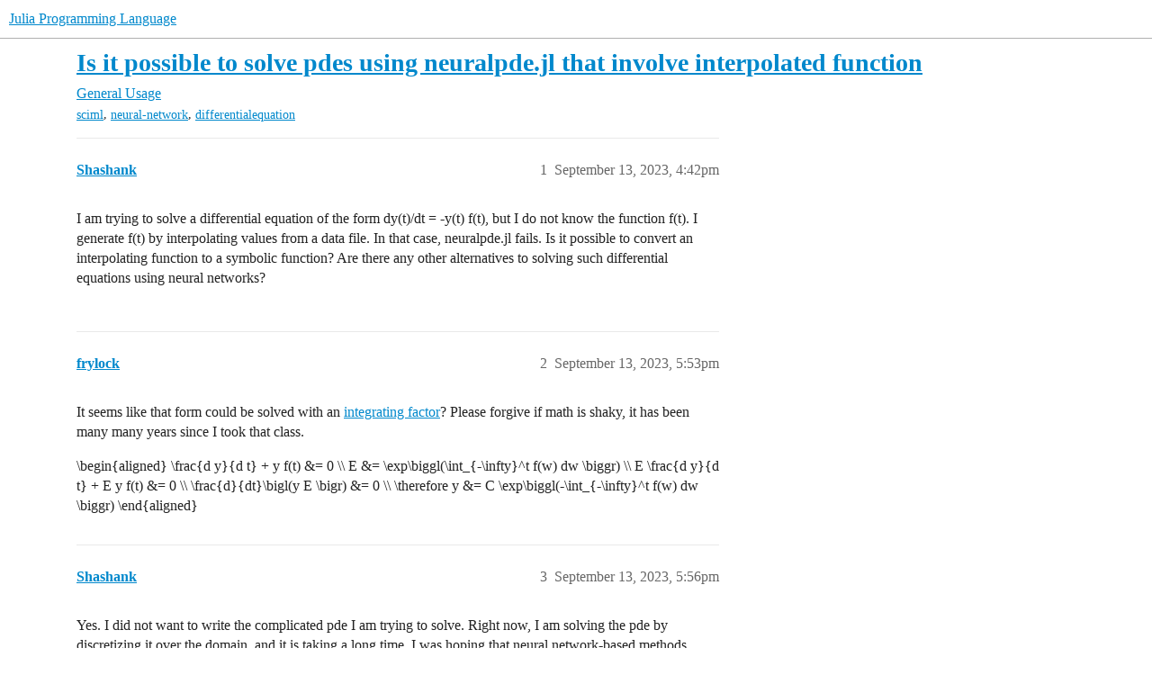

--- FILE ---
content_type: text/html; charset=utf-8
request_url: https://discourse.julialang.org/t/is-it-possible-to-solve-pdes-using-neuralpde-jl-that-involve-interpolated-function/103820
body_size: 6407
content:
<!DOCTYPE html>
<html lang="en">
  <head>
    <meta charset="utf-8">
    <title>Is it possible to solve pdes using neuralpde.jl that involve interpolated function - General Usage - Julia Programming Language</title>
    <meta name="description" content="I am trying to solve a differential equation of the form dy(t)/dt = -y(t) f(t), but I do not know the function f(t). I generate f(t) by interpolating values from a data file. In that case, neuralpde.jl fails. Is it possi&amp;hellip;">
    <meta name="generator" content="Discourse 2026.1.0-latest - https://github.com/discourse/discourse version f8f53ac5e8e4348ae308fcddc078766463d5e5f3">
<link rel="icon" type="image/png" href="https://global.discourse-cdn.com/julialang/optimized/3X/5/2/52e282d46eadd4022c458057bb740061d8efad72_2_32x32.png">
<link rel="apple-touch-icon" type="image/png" href="https://global.discourse-cdn.com/julialang/optimized/3X/5/2/52e282d46eadd4022c458057bb740061d8efad72_2_180x180.png">
<meta name="theme-color" media="(prefers-color-scheme: light)" content="#fff">
<meta name="theme-color" media="(prefers-color-scheme: dark)" content="#111111">

<meta name="color-scheme" content="light dark">

<meta name="viewport" content="width=device-width, initial-scale=1.0, minimum-scale=1.0, viewport-fit=cover">
<link rel="canonical" href="https://discourse.julialang.org/t/is-it-possible-to-solve-pdes-using-neuralpde-jl-that-involve-interpolated-function/103820" />


<link rel="search" type="application/opensearchdescription+xml" href="https://discourse.julialang.org/opensearch.xml" title="Julia Programming Language Search">

    
    <link href="https://sea2.discourse-cdn.com/julialang/stylesheets/color_definitions_light-default_-1_53_86601608b3c6a1235996eb3dbc127d6482fa06e5.css?__ws=discourse.julialang.org" media="(prefers-color-scheme: light)" rel="stylesheet" class="light-scheme"/><link href="https://sea2.discourse-cdn.com/julialang/stylesheets/color_definitions_dark-scheme_3_53_79a83c266a770792449f8394556810175a4d9c50.css?__ws=discourse.julialang.org" media="(prefers-color-scheme: dark)" rel="stylesheet" class="dark-scheme" data-scheme-id="3"/>

<link href="https://sea2.discourse-cdn.com/julialang/stylesheets/common_c538c527e0723f045c1ba973395f21cec7aad0ec.css?__ws=discourse.julialang.org" media="all" rel="stylesheet" data-target="common"  />

  <link href="https://sea2.discourse-cdn.com/julialang/stylesheets/mobile_c538c527e0723f045c1ba973395f21cec7aad0ec.css?__ws=discourse.julialang.org" media="(max-width: 39.99999rem)" rel="stylesheet" data-target="mobile"  />
  <link href="https://sea2.discourse-cdn.com/julialang/stylesheets/desktop_c538c527e0723f045c1ba973395f21cec7aad0ec.css?__ws=discourse.julialang.org" media="(min-width: 40rem)" rel="stylesheet" data-target="desktop"  />



    <link href="https://sea2.discourse-cdn.com/julialang/stylesheets/chat_c538c527e0723f045c1ba973395f21cec7aad0ec.css?__ws=discourse.julialang.org" media="all" rel="stylesheet" data-target="chat"  />
    <link href="https://sea2.discourse-cdn.com/julialang/stylesheets/checklist_c538c527e0723f045c1ba973395f21cec7aad0ec.css?__ws=discourse.julialang.org" media="all" rel="stylesheet" data-target="checklist"  />
    <link href="https://sea2.discourse-cdn.com/julialang/stylesheets/discourse-ai_c538c527e0723f045c1ba973395f21cec7aad0ec.css?__ws=discourse.julialang.org" media="all" rel="stylesheet" data-target="discourse-ai"  />
    <link href="https://sea2.discourse-cdn.com/julialang/stylesheets/discourse-akismet_c538c527e0723f045c1ba973395f21cec7aad0ec.css?__ws=discourse.julialang.org" media="all" rel="stylesheet" data-target="discourse-akismet"  />
    <link href="https://sea2.discourse-cdn.com/julialang/stylesheets/discourse-assign_c538c527e0723f045c1ba973395f21cec7aad0ec.css?__ws=discourse.julialang.org" media="all" rel="stylesheet" data-target="discourse-assign"  />
    <link href="https://sea2.discourse-cdn.com/julialang/stylesheets/discourse-cakeday_c538c527e0723f045c1ba973395f21cec7aad0ec.css?__ws=discourse.julialang.org" media="all" rel="stylesheet" data-target="discourse-cakeday"  />
    <link href="https://sea2.discourse-cdn.com/julialang/stylesheets/discourse-calendar_c538c527e0723f045c1ba973395f21cec7aad0ec.css?__ws=discourse.julialang.org" media="all" rel="stylesheet" data-target="discourse-calendar"  />
    <link href="https://sea2.discourse-cdn.com/julialang/stylesheets/discourse-data-explorer_c538c527e0723f045c1ba973395f21cec7aad0ec.css?__ws=discourse.julialang.org" media="all" rel="stylesheet" data-target="discourse-data-explorer"  />
    <link href="https://sea2.discourse-cdn.com/julialang/stylesheets/discourse-details_c538c527e0723f045c1ba973395f21cec7aad0ec.css?__ws=discourse.julialang.org" media="all" rel="stylesheet" data-target="discourse-details"  />
    <link href="https://sea2.discourse-cdn.com/julialang/stylesheets/discourse-github_c538c527e0723f045c1ba973395f21cec7aad0ec.css?__ws=discourse.julialang.org" media="all" rel="stylesheet" data-target="discourse-github"  />
    <link href="https://sea2.discourse-cdn.com/julialang/stylesheets/discourse-graphviz_c538c527e0723f045c1ba973395f21cec7aad0ec.css?__ws=discourse.julialang.org" media="all" rel="stylesheet" data-target="discourse-graphviz"  />
    <link href="https://sea2.discourse-cdn.com/julialang/stylesheets/discourse-lazy-videos_c538c527e0723f045c1ba973395f21cec7aad0ec.css?__ws=discourse.julialang.org" media="all" rel="stylesheet" data-target="discourse-lazy-videos"  />
    <link href="https://sea2.discourse-cdn.com/julialang/stylesheets/discourse-local-dates_c538c527e0723f045c1ba973395f21cec7aad0ec.css?__ws=discourse.julialang.org" media="all" rel="stylesheet" data-target="discourse-local-dates"  />
    <link href="https://sea2.discourse-cdn.com/julialang/stylesheets/discourse-math_c538c527e0723f045c1ba973395f21cec7aad0ec.css?__ws=discourse.julialang.org" media="all" rel="stylesheet" data-target="discourse-math"  />
    <link href="https://sea2.discourse-cdn.com/julialang/stylesheets/discourse-narrative-bot_c538c527e0723f045c1ba973395f21cec7aad0ec.css?__ws=discourse.julialang.org" media="all" rel="stylesheet" data-target="discourse-narrative-bot"  />
    <link href="https://sea2.discourse-cdn.com/julialang/stylesheets/discourse-policy_c538c527e0723f045c1ba973395f21cec7aad0ec.css?__ws=discourse.julialang.org" media="all" rel="stylesheet" data-target="discourse-policy"  />
    <link href="https://sea2.discourse-cdn.com/julialang/stylesheets/discourse-presence_c538c527e0723f045c1ba973395f21cec7aad0ec.css?__ws=discourse.julialang.org" media="all" rel="stylesheet" data-target="discourse-presence"  />
    <link href="https://sea2.discourse-cdn.com/julialang/stylesheets/discourse-solved_c538c527e0723f045c1ba973395f21cec7aad0ec.css?__ws=discourse.julialang.org" media="all" rel="stylesheet" data-target="discourse-solved"  />
    <link href="https://sea2.discourse-cdn.com/julialang/stylesheets/discourse-templates_c538c527e0723f045c1ba973395f21cec7aad0ec.css?__ws=discourse.julialang.org" media="all" rel="stylesheet" data-target="discourse-templates"  />
    <link href="https://sea2.discourse-cdn.com/julialang/stylesheets/discourse-topic-voting_c538c527e0723f045c1ba973395f21cec7aad0ec.css?__ws=discourse.julialang.org" media="all" rel="stylesheet" data-target="discourse-topic-voting"  />
    <link href="https://sea2.discourse-cdn.com/julialang/stylesheets/discourse-user-notes_c538c527e0723f045c1ba973395f21cec7aad0ec.css?__ws=discourse.julialang.org" media="all" rel="stylesheet" data-target="discourse-user-notes"  />
    <link href="https://sea2.discourse-cdn.com/julialang/stylesheets/footnote_c538c527e0723f045c1ba973395f21cec7aad0ec.css?__ws=discourse.julialang.org" media="all" rel="stylesheet" data-target="footnote"  />
    <link href="https://sea2.discourse-cdn.com/julialang/stylesheets/hosted-site_c538c527e0723f045c1ba973395f21cec7aad0ec.css?__ws=discourse.julialang.org" media="all" rel="stylesheet" data-target="hosted-site"  />
    <link href="https://sea2.discourse-cdn.com/julialang/stylesheets/poll_c538c527e0723f045c1ba973395f21cec7aad0ec.css?__ws=discourse.julialang.org" media="all" rel="stylesheet" data-target="poll"  />
    <link href="https://sea2.discourse-cdn.com/julialang/stylesheets/spoiler-alert_c538c527e0723f045c1ba973395f21cec7aad0ec.css?__ws=discourse.julialang.org" media="all" rel="stylesheet" data-target="spoiler-alert"  />
    <link href="https://sea2.discourse-cdn.com/julialang/stylesheets/chat_mobile_c538c527e0723f045c1ba973395f21cec7aad0ec.css?__ws=discourse.julialang.org" media="(max-width: 39.99999rem)" rel="stylesheet" data-target="chat_mobile"  />
    <link href="https://sea2.discourse-cdn.com/julialang/stylesheets/discourse-ai_mobile_c538c527e0723f045c1ba973395f21cec7aad0ec.css?__ws=discourse.julialang.org" media="(max-width: 39.99999rem)" rel="stylesheet" data-target="discourse-ai_mobile"  />
    <link href="https://sea2.discourse-cdn.com/julialang/stylesheets/discourse-assign_mobile_c538c527e0723f045c1ba973395f21cec7aad0ec.css?__ws=discourse.julialang.org" media="(max-width: 39.99999rem)" rel="stylesheet" data-target="discourse-assign_mobile"  />
    <link href="https://sea2.discourse-cdn.com/julialang/stylesheets/discourse-calendar_mobile_c538c527e0723f045c1ba973395f21cec7aad0ec.css?__ws=discourse.julialang.org" media="(max-width: 39.99999rem)" rel="stylesheet" data-target="discourse-calendar_mobile"  />
    <link href="https://sea2.discourse-cdn.com/julialang/stylesheets/discourse-solved_mobile_c538c527e0723f045c1ba973395f21cec7aad0ec.css?__ws=discourse.julialang.org" media="(max-width: 39.99999rem)" rel="stylesheet" data-target="discourse-solved_mobile"  />
    <link href="https://sea2.discourse-cdn.com/julialang/stylesheets/discourse-topic-voting_mobile_c538c527e0723f045c1ba973395f21cec7aad0ec.css?__ws=discourse.julialang.org" media="(max-width: 39.99999rem)" rel="stylesheet" data-target="discourse-topic-voting_mobile"  />
    <link href="https://sea2.discourse-cdn.com/julialang/stylesheets/chat_desktop_c538c527e0723f045c1ba973395f21cec7aad0ec.css?__ws=discourse.julialang.org" media="(min-width: 40rem)" rel="stylesheet" data-target="chat_desktop"  />
    <link href="https://sea2.discourse-cdn.com/julialang/stylesheets/discourse-ai_desktop_c538c527e0723f045c1ba973395f21cec7aad0ec.css?__ws=discourse.julialang.org" media="(min-width: 40rem)" rel="stylesheet" data-target="discourse-ai_desktop"  />
    <link href="https://sea2.discourse-cdn.com/julialang/stylesheets/discourse-topic-voting_desktop_c538c527e0723f045c1ba973395f21cec7aad0ec.css?__ws=discourse.julialang.org" media="(min-width: 40rem)" rel="stylesheet" data-target="discourse-topic-voting_desktop"  />
    <link href="https://sea2.discourse-cdn.com/julialang/stylesheets/poll_desktop_c538c527e0723f045c1ba973395f21cec7aad0ec.css?__ws=discourse.julialang.org" media="(min-width: 40rem)" rel="stylesheet" data-target="poll_desktop"  />

  <link href="https://sea2.discourse-cdn.com/julialang/stylesheets/common_theme_46_e517481b7a4b2010293c67fb0edb867838904b8c.css?__ws=discourse.julialang.org" media="all" rel="stylesheet" data-target="common_theme" data-theme-id="46" data-theme-name="discotoc"/>
<link href="https://sea2.discourse-cdn.com/julialang/stylesheets/common_theme_40_d96a29e65721cd765186fbf7d7fb696a5db25d34.css?__ws=discourse.julialang.org" media="all" rel="stylesheet" data-target="common_theme" data-theme-id="40" data-theme-name="easy footer"/>
<link href="https://sea2.discourse-cdn.com/julialang/stylesheets/common_theme_51_05c658cb418a65562ec832e2d32e60e40e06d581.css?__ws=discourse.julialang.org" media="all" rel="stylesheet" data-target="common_theme" data-theme-id="51" data-theme-name="juliamonofonts"/>
<link href="https://sea2.discourse-cdn.com/julialang/stylesheets/common_theme_44_af023fb779730a69f28c85f89c0bcf408baa4b85.css?__ws=discourse.julialang.org" media="all" rel="stylesheet" data-target="common_theme" data-theme-id="44" data-theme-name="wikified posts"/>
<link href="https://sea2.discourse-cdn.com/julialang/stylesheets/common_theme_53_32a7350cc91753b49ed080859867b3193b604527.css?__ws=discourse.julialang.org" media="all" rel="stylesheet" data-target="common_theme" data-theme-id="53" data-theme-name="julia default theme"/>
    
    <link href="https://sea2.discourse-cdn.com/julialang/stylesheets/desktop_theme_53_8c16cf81cbf37c3f9836e3e2d02fb9b63f547021.css?__ws=discourse.julialang.org" media="(min-width: 40rem)" rel="stylesheet" data-target="desktop_theme" data-theme-id="53" data-theme-name="julia default theme"/>

    
    <meta id="data-ga-universal-analytics" data-tracking-code="UA-28835595-5" data-json="{&quot;cookieDomain&quot;:&quot;auto&quot;}" data-auto-link-domains="">

  <script async src="https://www.googletagmanager.com/gtag/js?id=UA-28835595-5" nonce="ipWp5xar15djp8fVYyIL7W7JC"></script>
  <script defer src="https://global.discourse-cdn.com/julialang/assets/google-universal-analytics-v4-ba0fc09a.br.js" data-discourse-entrypoint="google-universal-analytics-v4" nonce="ipWp5xar15djp8fVYyIL7W7JC"></script>


        <link rel="alternate nofollow" type="application/rss+xml" title="RSS feed of &#39;Is it possible to solve pdes using neuralpde.jl that involve interpolated function&#39;" href="https://discourse.julialang.org/t/is-it-possible-to-solve-pdes-using-neuralpde-jl-that-involve-interpolated-function/103820.rss" />
    <meta property="og:site_name" content="Julia Programming Language" />
<meta property="og:type" content="website" />
<meta name="twitter:card" content="summary_large_image" />
<meta name="twitter:image" content="https://global.discourse-cdn.com/julialang/original/3X/4/d/4d76a1d8062ed9397f2f00f22abdd69926b51785.png" />
<meta property="og:image" content="https://global.discourse-cdn.com/julialang/original/3X/4/d/4d76a1d8062ed9397f2f00f22abdd69926b51785.png" />
<meta property="og:url" content="https://discourse.julialang.org/t/is-it-possible-to-solve-pdes-using-neuralpde-jl-that-involve-interpolated-function/103820" />
<meta name="twitter:url" content="https://discourse.julialang.org/t/is-it-possible-to-solve-pdes-using-neuralpde-jl-that-involve-interpolated-function/103820" />
<meta property="og:title" content="Is it possible to solve pdes using neuralpde.jl that involve interpolated function" />
<meta name="twitter:title" content="Is it possible to solve pdes using neuralpde.jl that involve interpolated function" />
<meta property="og:description" content="I am trying to solve a differential equation of the form dy(t)/dt = -y(t) f(t), but I do not know the function f(t). I generate f(t) by interpolating values from a data file. In that case, neuralpde.jl fails. Is it possible to convert an interpolating function to a symbolic function? Are there any other alternatives to solving such differential equations using neural networks?" />
<meta name="twitter:description" content="I am trying to solve a differential equation of the form dy(t)/dt = -y(t) f(t), but I do not know the function f(t). I generate f(t) by interpolating values from a data file. In that case, neuralpde.jl fails. Is it possible to convert an interpolating function to a symbolic function? Are there any other alternatives to solving such differential equations using neural networks?" />
<meta property="og:article:section" content="General Usage" />
<meta property="og:article:section:color" content="3AB54A" />
<meta property="og:article:tag" content="sciml" />
<meta property="og:article:tag" content="neural-network" />
<meta property="og:article:tag" content="differentialequation" />
<meta name="twitter:label1" value="Reading time" />
<meta name="twitter:data1" value="1 mins 🕑" />
<meta name="twitter:label2" value="Likes" />
<meta name="twitter:data2" value="1 ❤" />
<meta property="article:published_time" content="2023-09-13T16:42:12+00:00" />
<meta property="og:ignore_canonical" content="true" />


    <script type="application/ld+json">{"@context":"http://schema.org","@type":"QAPage","name":"Is it possible to solve pdes using neuralpde.jl that involve interpolated function","mainEntity":{"@type":"Question","name":"Is it possible to solve pdes using neuralpde.jl that involve interpolated function","text":"I am trying to solve a differential equation of the form dy(t)/dt = -y(t) f(t), but I do not know the function f(t). I generate f(t) by interpolating values from a data file. In that case, neuralpde.jl fails. Is it possible to convert an interpolating function to a symbolic function? Are there any o&hellip;","upvoteCount":0,"answerCount":0,"datePublished":"2023-09-13T16:42:12.449Z","author":{"@type":"Person","name":"Shashank","url":"https://discourse.julialang.org/u/Shashank"}}}</script>
  </head>
  <body class="crawler ">
    
    <header>
  <a href="/">Julia Programming Language</a>
</header>

    <div id="main-outlet" class="wrap" role="main">
        <div id="topic-title">
    <h1>
      <a href="/t/is-it-possible-to-solve-pdes-using-neuralpde-jl-that-involve-interpolated-function/103820">Is it possible to solve pdes using neuralpde.jl that involve interpolated function</a>
    </h1>

      <div class="topic-category" itemscope itemtype="http://schema.org/BreadcrumbList">
          <span itemprop="itemListElement" itemscope itemtype="http://schema.org/ListItem">
            <a href="/c/usage/6" class="badge-wrapper bullet" itemprop="item">
              <span class='badge-category-bg' style='background-color: #3AB54A'></span>
              <span class='badge-category clear-badge'>
                <span class='category-name' itemprop='name'>General Usage</span>
              </span>
            </a>
            <meta itemprop="position" content="1" />
          </span>
      </div>

      <div class="topic-category">
        <div class='discourse-tags list-tags'>
            <a href='https://discourse.julialang.org/tag/sciml' class='discourse-tag' rel="tag">sciml</a>, 
            <a href='https://discourse.julialang.org/tag/neural-network' class='discourse-tag' rel="tag">neural-network</a>, 
            <a href='https://discourse.julialang.org/tag/differentialequation' class='discourse-tag' rel="tag">differentialequation</a>
        </div>
      </div>
  </div>

  

    <div itemscope itemtype='http://schema.org/DiscussionForumPosting'>
      <meta itemprop='headline' content='Is it possible to solve pdes using neuralpde.jl that involve interpolated function'>
      <link itemprop='url' href='https://discourse.julialang.org/t/is-it-possible-to-solve-pdes-using-neuralpde-jl-that-involve-interpolated-function/103820'>
      <meta itemprop='datePublished' content='2023-09-13T16:42:12Z'>
        <meta itemprop='articleSection' content='General Usage'>
      <meta itemprop='keywords' content='sciml, neural-network, differentialequation'>
      <div itemprop='publisher' itemscope itemtype="http://schema.org/Organization">
        <meta itemprop='name' content='The Julia Programming Language Project'>
          <div itemprop='logo' itemscope itemtype="http://schema.org/ImageObject">
            <meta itemprop='url' content='https://global.discourse-cdn.com/julialang/original/3X/1/2/12829a7ba92b924d4ce81099cbf99785bee9b405.png'>
          </div>
      </div>


          <div id='post_1'  class='topic-body crawler-post'>
            <div class='crawler-post-meta'>
              <span class="creator" itemprop="author" itemscope itemtype="http://schema.org/Person">
                <a itemprop="url" rel='nofollow' href='https://discourse.julialang.org/u/Shashank'><span itemprop='name'>Shashank</span></a>
                
              </span>

                <link itemprop="mainEntityOfPage" href="https://discourse.julialang.org/t/is-it-possible-to-solve-pdes-using-neuralpde-jl-that-involve-interpolated-function/103820">


              <span class="crawler-post-infos">
                  <time  datetime='2023-09-13T16:42:12Z' class='post-time'>
                    September 13, 2023,  4:42pm
                  </time>
                  <meta itemprop='dateModified' content='2023-09-13T16:42:12Z'>
              <span itemprop='position'>1</span>
              </span>
            </div>
            <div class='post' itemprop='text'>
              <p>I am trying to solve a differential equation of the form <span class="math">dy(t)/dt = -y(t) f(t)</span>, but I do not know the function <span class="math">f(t)</span>. I generate <span class="math">f(t)</span> by interpolating values from a data file. In that case, neuralpde.jl fails. Is it possible to convert an interpolating function to a symbolic function? Are there any other alternatives to solving such differential equations using neural networks?</p>
            </div>

            <div itemprop="interactionStatistic" itemscope itemtype="http://schema.org/InteractionCounter">
              <meta itemprop="interactionType" content="http://schema.org/LikeAction"/>
              <meta itemprop="userInteractionCount" content="0" />
              <span class='post-likes'></span>
            </div>


            
          </div>
          <div id='post_2' itemprop='comment' itemscope itemtype='http://schema.org/Comment' class='topic-body crawler-post'>
            <div class='crawler-post-meta'>
              <span class="creator" itemprop="author" itemscope itemtype="http://schema.org/Person">
                <a itemprop="url" rel='nofollow' href='https://discourse.julialang.org/u/frylock'><span itemprop='name'>frylock</span></a>
                
              </span>



              <span class="crawler-post-infos">
                  <time itemprop='datePublished' datetime='2023-09-13T17:53:04Z' class='post-time'>
                    September 13, 2023,  5:53pm
                  </time>
                  <meta itemprop='dateModified' content='2023-09-13T17:53:04Z'>
              <span itemprop='position'>2</span>
              </span>
            </div>
            <div class='post' itemprop='text'>
              <p>It seems like that form could be solved with an <a href="https://www.mathcentre.ac.uk/resources/uploaded/mathcentre-ode.pdf">integrating factor</a>? Please forgive if math is shaky, it has been many many years since I took that class.</p>
<div class="math">
\begin{aligned}
\frac{d y}{d t} + y f(t) &amp;= 0 \\
E &amp;= \exp\biggl(\int_{-\infty}^t f(w) dw \biggr) \\
E \frac{d y}{d t} + E y f(t) &amp;= 0 \\
\frac{d}{dt}\bigl(y E \bigr) &amp;= 0 \\
\therefore y &amp;= C \exp\biggl(-\int_{-\infty}^t f(w) dw \biggr)
\end{aligned}
</div>

            </div>

            <div itemprop="interactionStatistic" itemscope itemtype="http://schema.org/InteractionCounter">
              <meta itemprop="interactionType" content="http://schema.org/LikeAction"/>
              <meta itemprop="userInteractionCount" content="0" />
              <span class='post-likes'></span>
            </div>


            
          </div>
          <div id='post_3' itemprop='comment' itemscope itemtype='http://schema.org/Comment' class='topic-body crawler-post'>
            <div class='crawler-post-meta'>
              <span class="creator" itemprop="author" itemscope itemtype="http://schema.org/Person">
                <a itemprop="url" rel='nofollow' href='https://discourse.julialang.org/u/Shashank'><span itemprop='name'>Shashank</span></a>
                
              </span>



              <span class="crawler-post-infos">
                  <time itemprop='datePublished' datetime='2023-09-13T17:56:53Z' class='post-time'>
                    September 13, 2023,  5:56pm
                  </time>
                  <meta itemprop='dateModified' content='2023-09-13T17:56:53Z'>
              <span itemprop='position'>3</span>
              </span>
            </div>
            <div class='post' itemprop='text'>
              <p>Yes. I did not want to write the complicated pde I am trying to solve. Right now, I am solving the pde by discretizing it over the domain, and it is taking a long time. I was hoping that neural network-based methods would be helpful.</p>
            </div>

            <div itemprop="interactionStatistic" itemscope itemtype="http://schema.org/InteractionCounter">
              <meta itemprop="interactionType" content="http://schema.org/LikeAction"/>
              <meta itemprop="userInteractionCount" content="0" />
              <span class='post-likes'></span>
            </div>


            
          </div>
          <div id='post_4' itemprop='comment' itemscope itemtype='http://schema.org/Comment' class='topic-body crawler-post'>
            <div class='crawler-post-meta'>
              <span class="creator" itemprop="author" itemscope itemtype="http://schema.org/Person">
                <a itemprop="url" rel='nofollow' href='https://discourse.julialang.org/u/ChrisRackauckas'><span itemprop='name'>ChrisRackauckas</span></a>
                
              </span>



              <span class="crawler-post-infos">
                  <time itemprop='datePublished' datetime='2023-09-13T18:38:10Z' class='post-time'>
                    September 13, 2023,  6:38pm
                  </time>
                  <meta itemprop='dateModified' content='2023-09-13T18:38:10Z'>
              <span itemprop='position'>4</span>
              </span>
            </div>
            <div class='post' itemprop='text'>
              <aside class="quote no-group quote-modified" data-username="Shashank" data-post="1" data-topic="103820">
<div class="title">
<div class="quote-controls"></div>
<img loading="lazy" alt="" width="24" height="24" src="https://sea2.discourse-cdn.com/julialang/user_avatar/discourse.julialang.org/shashank/48/12323_2.png" class="avatar"> Shashank:</div>
<blockquote>
<p>I generate f(t)f(t)f(t) by interpolating values from a data file.</p>
</blockquote>
</aside>
<p>Using DataInterpolations.jl? That should work.</p>
<aside class="quote no-group" data-username="Shashank" data-post="1" data-topic="103820">
<div class="title">
<div class="quote-controls"></div>
<img loading="lazy" alt="" width="24" height="24" src="https://sea2.discourse-cdn.com/julialang/user_avatar/discourse.julialang.org/shashank/48/12323_2.png" class="avatar"> Shashank:</div>
<blockquote>
<p>Are there any other alternatives to solving such differential equations using neural networks?</p>
</blockquote>
</aside>
<p>Why using Neural Networks? A traditional method will be a whole lot faster here.</p>
            </div>

            <div itemprop="interactionStatistic" itemscope itemtype="http://schema.org/InteractionCounter">
              <meta itemprop="interactionType" content="http://schema.org/LikeAction"/>
              <meta itemprop="userInteractionCount" content="0" />
              <span class='post-likes'></span>
            </div>


            
          </div>
          <div id='post_5' itemprop='comment' itemscope itemtype='http://schema.org/Comment' class='topic-body crawler-post'>
            <div class='crawler-post-meta'>
              <span class="creator" itemprop="author" itemscope itemtype="http://schema.org/Person">
                <a itemprop="url" rel='nofollow' href='https://discourse.julialang.org/u/Shashank'><span itemprop='name'>Shashank</span></a>
                
              </span>



              <span class="crawler-post-infos">
                  <time itemprop='datePublished' datetime='2023-09-13T20:35:52Z' class='post-time'>
                    September 13, 2023,  8:35pm
                  </time>
                  <meta itemprop='dateModified' content='2023-09-13T20:35:52Z'>
              <span itemprop='position'>5</span>
              </span>
            </div>
            <div class='post' itemprop='text'>
              <aside class="quote no-group" data-username="ChrisRackauckas" data-post="4" data-topic="103820">
<div class="title">
<div class="quote-controls"></div>
<img loading="lazy" alt="" width="24" height="24" src="https://sea2.discourse-cdn.com/julialang/user_avatar/discourse.julialang.org/chrisrackauckas/48/77_2.png" class="avatar"> ChrisRackauckas:</div>
<blockquote>
<p>DataInterpolations.jl</p>
</blockquote>
</aside>
<p>I can get the interpolation to work, but neuralpde does not accept it.</p>
<p>The following code works:</p>
<pre data-code-wrap="julia"><code class="lang-julia">## coll_t1p.jl
using DelimitedFiles
using DataInterpolations

cemit_fp=readdlm("Cemit_t1.dat",Float64)

cemit=LinearInterpolation(vec(cemit_fp[:,1]),vec(cemit_fp[:,2]))

println(size(vec(cemit_fp[:,1])))
println(typeof(vec(cemit_fp[:,1])))

println(size(vec(cemit_fp[:,2])))
println(typeof(vec(cemit_fp[:,2])))

println(cemit(20.0e0))
</code></pre>
<p>but when I try to solve the following differential equation, I get an error.</p>
<pre data-code-wrap="julia"><code class="lang-julia">using NeuralPDE, Lux, ModelingToolkit, Optimization, OptimizationOptimisers
import ModelingToolkit: Interval, infimum, supremum
include("coll_t1.jl")

@parameters r cth
@variables u(..)
Dr = Differential(r)
Dcth = Differential(cth)
Icth = Integral(cth in DomainSets.OpenInterval(-1,1))

# 2D PDE
eq = cth * Dr(u(r,cth)) + ((1 - cth * cth) / r) * Dcth(u(r,cth)) ~ cemit(r) - d(r) * u(r,cth) + cd(r) * Icth(u(r,cth))

</code></pre>
<p>I am looking for a solution to this equation. The functions cemit, d and cd are interpolated from data files. The way I am solving the equation right now is by solving the time-dependent equation:</p>
<pre data-code-wrap="julia"><code class="lang-julia">eq = Dt(u(t,r,ch)) + cth * Dr(u(t,r,cth)) + ((1 - cth * cth) / r) * Dcth(u(t,r,cth)) ~ cemit(r) - d(r) * u(t,r,cth) + cd(r) * Icth(u(t,r,cth))
</code></pre>
<p>by discretizing over r and cth and evolving over time using an odesolver. At long enough time, it reaches a steady state. I was thinking I could get the steady state directly using neuralpde.jl. I tried writing my own code using Flux.jl but I do not get the right results. The loss function does not decrease fast enough and the code is very slow because of the integral in the equation.</p>
            </div>

            <div itemprop="interactionStatistic" itemscope itemtype="http://schema.org/InteractionCounter">
              <meta itemprop="interactionType" content="http://schema.org/LikeAction"/>
              <meta itemprop="userInteractionCount" content="0" />
              <span class='post-likes'></span>
            </div>


            
          </div>
          <div id='post_6' itemprop='comment' itemscope itemtype='http://schema.org/Comment' class='topic-body crawler-post'>
            <div class='crawler-post-meta'>
              <span class="creator" itemprop="author" itemscope itemtype="http://schema.org/Person">
                <a itemprop="url" rel='nofollow' href='https://discourse.julialang.org/u/ChrisRackauckas'><span itemprop='name'>ChrisRackauckas</span></a>
                
              </span>



              <span class="crawler-post-infos">
                  <time itemprop='datePublished' datetime='2023-09-13T20:38:52Z' class='post-time'>
                    September 13, 2023,  8:38pm
                  </time>
                  <meta itemprop='dateModified' content='2023-09-13T20:38:52Z'>
              <span itemprop='position'>6</span>
              </span>
            </div>
            <div class='post' itemprop='text'>
              <p>Did you try just using DifferenitalEquations.jl and SteadyStateProblem?</p>
            </div>

            <div itemprop="interactionStatistic" itemscope itemtype="http://schema.org/InteractionCounter">
              <meta itemprop="interactionType" content="http://schema.org/LikeAction"/>
              <meta itemprop="userInteractionCount" content="1" />
              <span class='post-likes'>1 Like</span>
            </div>


            
          </div>
          <div id='post_7' itemprop='comment' itemscope itemtype='http://schema.org/Comment' class='topic-body crawler-post'>
            <div class='crawler-post-meta'>
              <span class="creator" itemprop="author" itemscope itemtype="http://schema.org/Person">
                <a itemprop="url" rel='nofollow' href='https://discourse.julialang.org/u/Shashank'><span itemprop='name'>Shashank</span></a>
                
              </span>



              <span class="crawler-post-infos">
                  <time itemprop='datePublished' datetime='2023-09-13T20:45:18Z' class='post-time'>
                    September 13, 2023,  8:45pm
                  </time>
                  <meta itemprop='dateModified' content='2023-09-13T20:45:18Z'>
              <span itemprop='position'>7</span>
              </span>
            </div>
            <div class='post' itemprop='text'>
              <p>Thanks a lot! I was not aware of that. Let me try it out and see whether it works in my case.</p>
            </div>

            <div itemprop="interactionStatistic" itemscope itemtype="http://schema.org/InteractionCounter">
              <meta itemprop="interactionType" content="http://schema.org/LikeAction"/>
              <meta itemprop="userInteractionCount" content="0" />
              <span class='post-likes'></span>
            </div>


            
          </div>
    </div>


    <div id="related-topics" class="more-topics__list " role="complementary" aria-labelledby="related-topics-title">
  <h3 id="related-topics-title" class="more-topics__list-title">
    Related topics
  </h3>
  <div class="topic-list-container" itemscope itemtype='http://schema.org/ItemList'>
    <meta itemprop='itemListOrder' content='http://schema.org/ItemListOrderDescending'>
    <table class='topic-list'>
      <thead>
        <tr>
          <th>Topic</th>
          <th></th>
          <th class="replies">Replies</th>
          <th class="views">Views</th>
          <th>Activity</th>
        </tr>
      </thead>
      <tbody>
          <tr class="topic-list-item" id="topic-list-item-60358">
            <td class="main-link" itemprop='itemListElement' itemscope itemtype='http://schema.org/ListItem'>
              <meta itemprop='position' content='1'>
              <span class="link-top-line">
                <a itemprop='url' href='https://discourse.julialang.org/t/nonlinear-pde-with-neural-network/60358' class='title raw-link raw-topic-link'>Nonlinear PDE with neural network</a>
              </span>
              <div class="link-bottom-line">
                  <a href='/c/domain/numerics/20' class='badge-wrapper bullet'>
                    <span class='badge-category-bg' style='background-color: #F1592A'></span>
                    <span class='badge-category clear-badge'>
                      <span class='category-name'>Numerics</span>
                    </span>
                  </a>
                  <div class="discourse-tags">
                      <a href='https://discourse.julialang.org/tag/question' class='discourse-tag'>question</a>
                      ,&nbsp;
                      <a href='https://discourse.julialang.org/tag/diffeq' class='discourse-tag'>diffeq</a>
                      ,&nbsp;
                      <a href='https://discourse.julialang.org/tag/flux' class='discourse-tag'>flux</a>
                      ,&nbsp;
                      <a href='https://discourse.julialang.org/tag/pde' class='discourse-tag'>pde</a>
                      
                  </div>
              </div>
            </td>
            <td class="replies">
              <span class='posts' title='posts'>1</span>
            </td>
            <td class="views">
              <span class='views' title='views'>431</span>
            </td>
            <td>
              May 1, 2021
            </td>
          </tr>
          <tr class="topic-list-item" id="topic-list-item-104603">
            <td class="main-link" itemprop='itemListElement' itemscope itemtype='http://schema.org/ListItem'>
              <meta itemprop='position' content='2'>
              <span class="link-top-line">
                <a itemprop='url' href='https://discourse.julialang.org/t/example-for-integro-differential-equation-with-neuralpde-does-not-run/104603' class='title raw-link raw-topic-link'>Example for integro-differential equation with NeuralPDE does not run</a>
              </span>
              <div class="link-bottom-line">
                  <a href='/c/domain/models/21' class='badge-wrapper bullet'>
                    <span class='badge-category-bg' style='background-color: #F1592A'></span>
                    <span class='badge-category clear-badge'>
                      <span class='category-name'>Modelling &amp; Simulations</span>
                    </span>
                  </a>
                  <div class="discourse-tags">
                  </div>
              </div>
            </td>
            <td class="replies">
              <span class='posts' title='posts'>2</span>
            </td>
            <td class="views">
              <span class='views' title='views'>264</span>
            </td>
            <td>
              April 7, 2024
            </td>
          </tr>
          <tr class="topic-list-item" id="topic-list-item-74346">
            <td class="main-link" itemprop='itemListElement' itemscope itemtype='http://schema.org/ListItem'>
              <meta itemprop='position' content='3'>
              <span class="link-top-line">
                <a itemprop='url' href='https://discourse.julialang.org/t/integral-equations-in-modelingtoolkit/74346' class='title raw-link raw-topic-link'>Integral equations in ModelingToolkit</a>
              </span>
              <div class="link-bottom-line">
                  <a href='/c/domain/models/21' class='badge-wrapper bullet'>
                    <span class='badge-category-bg' style='background-color: #F1592A'></span>
                    <span class='badge-category clear-badge'>
                      <span class='category-name'>Modelling &amp; Simulations</span>
                    </span>
                  </a>
                  <div class="discourse-tags">
                      <a href='https://discourse.julialang.org/tag/diffeq' class='discourse-tag'>diffeq</a>
                      ,&nbsp;
                      <a href='https://discourse.julialang.org/tag/sciml' class='discourse-tag'>sciml</a>
                      
                  </div>
              </div>
            </td>
            <td class="replies">
              <span class='posts' title='posts'>3</span>
            </td>
            <td class="views">
              <span class='views' title='views'>794</span>
            </td>
            <td>
              January 30, 2023
            </td>
          </tr>
          <tr class="topic-list-item" id="topic-list-item-86293">
            <td class="main-link" itemprop='itemListElement' itemscope itemtype='http://schema.org/ListItem'>
              <meta itemprop='position' content='4'>
              <span class="link-top-line">
                <a itemprop='url' href='https://discourse.julialang.org/t/training-a-neural-network-within-method-of-lines-and-ode-solve-framework/86293' class='title raw-link raw-topic-link'>Training a neural network within method of lines and ODE solve framework</a>
              </span>
              <div class="link-bottom-line">
                  <a href='/c/domain/ml/24' class='badge-wrapper bullet'>
                    <span class='badge-category-bg' style='background-color: #F1592A'></span>
                    <span class='badge-category clear-badge'>
                      <span class='category-name'>Machine Learning</span>
                    </span>
                  </a>
                  <div class="discourse-tags">
                      <a href='https://discourse.julialang.org/tag/diffeq' class='discourse-tag'>diffeq</a>
                      ,&nbsp;
                      <a href='https://discourse.julialang.org/tag/pde' class='discourse-tag'>pde</a>
                      ,&nbsp;
                      <a href='https://discourse.julialang.org/tag/neural-network' class='discourse-tag'>neural-network</a>
                      
                  </div>
              </div>
            </td>
            <td class="replies">
              <span class='posts' title='posts'>3</span>
            </td>
            <td class="views">
              <span class='views' title='views'>501</span>
            </td>
            <td>
              December 24, 2022
            </td>
          </tr>
          <tr class="topic-list-item" id="topic-list-item-132736">
            <td class="main-link" itemprop='itemListElement' itemscope itemtype='http://schema.org/ListItem'>
              <meta itemprop='position' content='5'>
              <span class="link-top-line">
                <a itemprop='url' href='https://discourse.julialang.org/t/interpolated-parameters-into-the-pdesystems/132736' class='title raw-link raw-topic-link'>Interpolated parameters into the PDESystems</a>
              </span>
              <div class="link-bottom-line">
                  <a href='/c/domain/models/21' class='badge-wrapper bullet'>
                    <span class='badge-category-bg' style='background-color: #F1592A'></span>
                    <span class='badge-category clear-badge'>
                      <span class='category-name'>Modelling &amp; Simulations</span>
                    </span>
                  </a>
                  <div class="discourse-tags">
                      <a href='https://discourse.julialang.org/tag/question' class='discourse-tag'>question</a>
                      ,&nbsp;
                      <a href='https://discourse.julialang.org/tag/pde' class='discourse-tag'>pde</a>
                      
                  </div>
              </div>
            </td>
            <td class="replies">
              <span class='posts' title='posts'>6</span>
            </td>
            <td class="views">
              <span class='views' title='views'>137</span>
            </td>
            <td>
              October 22, 2025
            </td>
          </tr>
      </tbody>
    </table>
  </div>
</div>





    </div>
    <footer class="container wrap">
  <nav class='crawler-nav'>
    <ul>
      <li itemscope itemtype='http://schema.org/SiteNavigationElement'>
        <span itemprop='name'>
          <a href='/' itemprop="url">Home </a>
        </span>
      </li>
      <li itemscope itemtype='http://schema.org/SiteNavigationElement'>
        <span itemprop='name'>
          <a href='/categories' itemprop="url">Categories </a>
        </span>
      </li>
      <li itemscope itemtype='http://schema.org/SiteNavigationElement'>
        <span itemprop='name'>
          <a href='/guidelines' itemprop="url">Guidelines </a>
        </span>
      </li>
        <li itemscope itemtype='http://schema.org/SiteNavigationElement'>
          <span itemprop='name'>
            <a href='/tos' itemprop="url">Terms of Service </a>
          </span>
        </li>
        <li itemscope itemtype='http://schema.org/SiteNavigationElement'>
          <span itemprop='name'>
            <a href='/privacy' itemprop="url">Privacy Policy </a>
          </span>
        </li>
    </ul>
  </nav>
  <p class='powered-by-link'>Powered by <a href="https://www.discourse.org">Discourse</a>, best viewed with JavaScript enabled</p>
</footer>

    
    
  </body>
  
</html>


--- FILE ---
content_type: text/css
request_url: https://sea2.discourse-cdn.com/julialang/stylesheets/desktop_theme_53_8c16cf81cbf37c3f9836e3e2d02fb9b63f547021.css?__ws=discourse.julialang.org
body_size: -126
content:
@media screen and (min-width: 1400px){.wrap{max-width:1200px}}@media screen and (min-width: 1600px){.wrap{max-width:1400px}}
/*# sourceMappingURL=desktop_theme_53_8c16cf81cbf37c3f9836e3e2d02fb9b63f547021.css.map?__ws=discourse.julialang.org */
